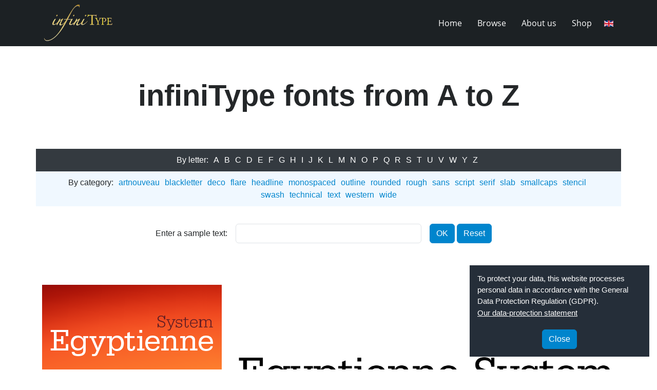

--- FILE ---
content_type: text/html; charset=utf-8
request_url: https://www.infinitype.com/en/egyptienne-system
body_size: 6514
content:



<!DOCTYPE html>
<html xmlns="http://www.w3.org/1999/xhtml" xml:lang="en-gb" lang="en-gb" dir="ltr">

<head>
    <meta charset="utf-8">
	<meta name="author" content="admin">
	<meta name="description" content="Egyptienne System, one of the typefaces in the font collection infiniType 4 by SoftMaker">
	<meta name="generator" content="Joomla! - Open Source Content Management">
	<title>infiniType 4 | Egyptienne System</title>
	<link href="/templates/joomaker/images/softmaker-favicon.svg" rel="icon" type="image/svg+xml">
	<link href="/templates/joomaker/images/favicon.ico" rel="alternate icon" type="image/vnd.microsoft.icon">
	<link href="/templates/joomaker/images/softmaker-favicon-pinned.svg" rel="mask-icon" color="#fff">

    <!-- Extra metas-->
    <meta name="viewport" content="width=device-width, initial-scale=1, shrink-to-fit=no" />
    <meta http-equiv="Cache-Control" content="no-cache, no-store, must-revalidate" />
    <meta http-equiv="Pragma" content="no-cache" />
    <meta http-equiv="Expires" content="0" />

    <link href="/templates/joomaker/css/bootstrap/bootstrap.min.css?210227" rel="stylesheet">
	<link href="/templates/joomaker/fonts/fontawesome6/css/all.min.css?210227" rel="stylesheet">
	<link href="/templates/joomaker/fonts/fontawesome5/css/all.min.css?210227" rel="stylesheet">
	<link href="/templates/joomaker/fonts/fontawesome4/css/font-awesome.min.css?210227" rel="stylesheet">
	<link href="/templates/joomaker/css/template.css?210227" rel="stylesheet">
	<link href="/templates/joomaker/css/nav.css?210227" rel="stylesheet">
	<link href="/templates/joomaker/css/fonts.css?210227" rel="stylesheet">
	<link href="/templates/joomaker/css/content.css?210227" rel="stylesheet">
	<link href="/templates/joomaker/css/svg_backgrounds.css?210227" rel="stylesheet">
	<link href="/templates/joomaker/css/blog.css?210227" rel="stylesheet">
	<link href="/templates/joomaker/css/twentytwenty.css?210227" rel="stylesheet">
	<link href="/templates/joomaker/css/spacing.css?210227" rel="stylesheet">
	<link href="/templates/joomaker/css/cookieconsent.css?210227" rel="stylesheet">
	<link href="/media/vendor/joomla-custom-elements/css/joomla-alert.min.css?0.4.1" rel="stylesheet">
	<link href="/media/plg_system_jcepro/site/css/content.min.css?86aa0286b6232c4a5b58f892ce080277" rel="stylesheet">
	<link href="/templates/joomaker/css/../css/falang.css?210227" rel="stylesheet">

    <script src="/media/vendor/jquery/js/jquery.min.js?3.7.1"></script>
	<script src="/media/legacy/js/jquery-noconflict.min.js?504da4"></script>
	<script src="/templates/joomaker/js/bootstrap/bootstrap.bundle.min.js?210227" defer></script>
	<script src="/templates/joomaker/js/template.js?210227" defer></script>
	<script src="/templates/joomaker/js/content.js?210227" defer></script>
	<script src="/templates/joomaker/js/jquery.twentytwenty.js?210227" defer></script>
	<script src="/templates/joomaker/js/jquery.event.move.js?210227" defer></script>
	<script src="/templates/joomaker/js/cookieconsent.js?210227" defer></script>
	<script src="/templates/joomaker/js/new_shop.js?210227" defer></script>
	<script src="/templates/joomaker/js/validator.js?210227" defer></script>
	<script src="/templates/joomaker/js/parent.js?210227" defer></script>
	<script src="/templates/joomaker/js/bootstrap/bootstrap.lightbox.min.js?210227" defer></script>
	<script type="application/json" class="joomla-script-options new">{"joomla.jtext":{"ERROR":"Error","MESSAGE":"Message","NOTICE":"Notice","WARNING":"Warning","JCLOSE":"Close","JOK":"OK","JOPEN":"Open"},"system.paths":{"root":"","rootFull":"https:\/\/www.infinitype.com\/","base":"","baseFull":"https:\/\/www.infinitype.com\/"},"csrf.token":"392a6a893323ad25075b6b29e5ab991c"}</script>
	<script src="/media/system/js/core.min.js?a3d8f8"></script>
	<script src="/media/system/js/messages.min.js?9a4811" type="module"></script>
	<script type="application/ld+json">{"@context":"https://schema.org","@graph":[{"@type":"Organization","@id":"https://www.infinitype.com/#/schema/Organization/base","name":"www.infinitype.de","url":"https://www.infinitype.com/"},{"@type":"WebSite","@id":"https://www.infinitype.com/#/schema/WebSite/base","url":"https://www.infinitype.com/","name":"www.infinitype.de","publisher":{"@id":"https://www.infinitype.com/#/schema/Organization/base"}},{"@type":"WebPage","@id":"https://www.infinitype.com/#/schema/WebPage/base","url":"https://www.infinitype.com/en/egyptienne-system","name":"infiniType 4 | Egyptienne System","description":"Egyptienne System, one of the typefaces in the font collection infiniType 4 by SoftMaker","isPartOf":{"@id":"https://www.infinitype.com/#/schema/WebSite/base"},"about":{"@id":"https://www.infinitype.com/#/schema/Organization/base"},"inLanguage":"en-GB"},{"@type":"Article","@id":"https://www.infinitype.com/#/schema/com_content/article/1120","name":"Egyptienne System","headline":"Egyptienne System","inLanguage":"en-GB","isPartOf":{"@id":"https://www.infinitype.com/#/schema/WebPage/base"}}]}</script>
	<link rel="alternate" href="https://www.infinitype.com/en/egyptienne-system" hreflang="en" />
	<link rel="alternate" href="https://www.infinitype.com/ttps://www.infinitype.de/egyptienne-system" hreflang="de" />
	<link rel="alternate" href="https://www.infinitype.com/ttps://www.infinitype.de/egyptienne-system"  hreflang="x-default" />

    <!-- Matomo -->
<script>
  var _paq = window._paq = window._paq || [];
  /* tracker methods like "setCustomDimension" should be called before "trackPageView" */
  _paq.push(['trackPageView']);
  _paq.push(['enableLinkTracking']);
  (function() {
    var u="https://softmaker.de/analyze/";
    _paq.push(['setTrackerUrl', u+'matomo.php']);
    _paq.push(['setSiteId', '4']);
    var d=document, g=d.createElement('script'), s=d.getElementsByTagName('script')[0];
    g.async=true; g.src=u+'matomo.js'; s.parentNode.insertBefore(g,s);
  })();
</script>
<!-- End Matomo Code -->

</head>

<body class="site com_content view-article no-layout no-task itemid-1221">

    
    	<header style="z-index:1090;" class="header sticky-topX">
		
			</header>    <!-- Main menu -->
<div class="container-fluid bg-navbar sticky-top">
    <div class="container text-nowrap">
        <nav class="d-flex align-items-center navbar-expand-lg">

            <div class="d-block d-lg-none navbar-toggler-z-index">
                <button class="navbar-toggler" type="button" data-bs-toggle="offcanvas" data-bs-target="#offcanvasNavbar" aria-controls="offcanvasNavbar">
                    <div class="hamburger-container">
                        <span class="icon-bar bar1"></span>
                        <span class="icon-bar bar2"></span>
                        <span class="icon-bar bar3"></span>
                    </div>
                </button>
            </div>

                            <div class="navbar-brand">
                    <a href="https://www.infinitype.com/">
                        
<div id="mod-custom110" class="mod-custom custom">
    <div><img src="/images/logo/infinitype4.png" alt="infiniType-Logo" width="140"></div></div>

                    </a>
                </div>
                
                                    <div class="flex-grow-1 order-2 order-lg-1 pr5">
                        <div class="offcanvas offcanvas-end" tabindex="-1" id="offcanvasNavbar" aria-labelledby="offcanvasNavbarLabel">
                            <div class="offcanvas-header">
                            </div>
                            <div class="offcanvas-body justify-content-end">
                                    <ul class="navbar-nav ms-auto
        ">
            <li class="nav-item item-10101 default"><a href="/en/" >Home</a></li><li class="nav-item item-3025"><a href="/en/all-fonts-a" >Browse</a></li><li class="nav-item item-3051"><a href="/en/about-us" >About us</a></li><li class="nav-item item-20339"><a href="http://shop.softmaker.com/shop/shop.php?selection=it4sc+it4fc+it4wc" target="_blank" rel="noopener noreferrer">Shop</a></li>                </ul>

                            </div>
                        </div>
                    </div>
                
                                    <div class="navbar-lang order-1 order-lg-2 d-none d-sm-block">
                        


<div class="mod-languages  advanced-dropdown">

    <form name="lang" method="post" action="https://www.infinitype.com/en/egyptienne-system">
            <style type="text/css">
            /*https://stackoverflow.com/questions/3331353/transitions-on-the-css-display-property*/
            div.mod-languages.advanced-dropdown ul {
                overflow: hidden;  /* Hide the element content, while height = 0 */
                height: 0;
/*                opacity: 0;*/
                display: none;
                -webkit-transition: height 0ms 400ms, opacity 400ms 0ms;
                -moz-transition: height 0ms 400ms, opacity 400ms 0ms;
                -o-transition: height 0ms 400ms, opacity 400ms 0ms;
                transition: height 0ms 400ms, opacity 400ms 0ms;
            }

            div.mod-languages.advanced-dropdown ul.displayed {
                height: auto;
/*                opacity: 1;*/
                display: block;
                -webkit-transition: height 0ms 0ms, opacity 600ms 0ms;
                -moz-transition: height 0ms 0ms, opacity 600ms 0ms;
                -o-transition: height 0ms 0ms, opacity 600ms 0ms;
                transition: height 0ms 0ms, opacity 600ms 0ms;
            }
        </style>

        <script type="application/javascript">
            var myadvdrop = document.querySelector('div.advanced-dropdown');
            myadvdrop.addEventListener("mouseover", mOver, false);
            myadvdrop.addEventListener("mouseout", mOut, false);

            function mOver() {
               myadvdrop.querySelector('ul').classList.add("displayed")
            }

            function mOut() {
                myadvdrop.querySelector('ul').classList.remove("displayed")
            }
        </script>

        <!-- >>> [PAID] >>> -->
                                    <a href="javascript:;" class="langChoose">
                                         <img title="English" src="/media/mod_falang/images/en_gb.gif" alt="English">                   <!--                    <span class="caret"></span>-->
                </a>
                                                <ul class="lang-block">
                                                <li class="lang-active" dir="ltr">
                                                    <a href="/en/egyptienne-system">
                                                                   <img title="English" src="/media/mod_falang/images/en_gb.gif" alt="English">                                                                                                   English                                                                 <i class="ml5 fa fa-check lang_checked"></i>                             </a>
                                            </li>
                                                                <li class="" dir="ltr">
                                                    <a href="https://www.infinitype.de/egyptienne-system">
                                                                   <img title="Deutsch" src="/media/mod_falang/images/de_de.gif" alt="Deutsch">                                                                                                   Deutsch                                                                                            </a>
                                            </li>
                                    </ul>
        <!-- <<< [PAID] <<< -->

        
    </form>


</div>

                    </div>
                
        </nav>
    </div>
</div>


        <!-- Scripts -->
        <script type="text/javascript">
            $(document).ready(function(){
            // Script Submenu scroll menu left right

            if ($('.subnav').length) {
                var button = document.getElementById('slide');
                button.onclick = function() {
                    var container = document.getElementById('subnav-menu');
                    sideScroll(container, 'right', 25, 100, 10);
                };

                var back = document.getElementById('slideBack');
                back.onclick = function() {
                    var container = document.getElementById('subnav-menu');
                    sideScroll(container, 'left', 25, 100, 10);
                };

                function sideScroll(element, direction, speed, distance, step) {
                    scrollAmount = 0;
                    var slideTimer = setInterval(function() {
                        if (direction == 'left') {
                            element.scrollLeft -= step;
                        } else {
                            element.scrollLeft += step;
                        }
                        scrollAmount += step;
                        if (scrollAmount >= distance) {
                            window.clearInterval(slideTimer);
                        }
                    }, speed);
                }

                if ($('.subnav-btn').length) {
                    // Scroll to active element 
                    // Doc ready and resize 
                    jQuery(document).ready(function($) {
                        $(window).on('resize', function() {
                            // Timer is 0
                            $('#subnav-menu').scrollCenter('.active', 0);
                        }).resize()
                    });
                    // Scroll to active element function 
                    jQuery.fn.scrollCenter = function(elem, speed) {

                        var active = jQuery(this).find(elem); // find the active element
                        var activeWidth = active.width() / 2; // get active width center

                        var pos = active.position().left + activeWidth; //get left position of active li + center position
                        var elpos = jQuery(this).scrollLeft(); // get current scroll position
                        var elW = jQuery(this).width(); //get div width
                        pos = pos + elpos - elW / 1; // for center position

                        jQuery(this).animate({
                            scrollLeft: pos
                        }, speed == undefined ? 0 : speed);
                        return this;
                    };
                }
            }
            // ------------------- //
            // Script Hamburger
            $(".navbar-toggler").on("click", function() {
                $(".bar1").toggleClass("bar1Active");
                $(".bar2").toggleClass("bar2Active");
                $(".bar3").toggleClass("bar3Active");
            });

            // ------------------- //
            // Schaltet den Header im Mobilmenü ab            
            $('button.navbar-toggler').on("click",function(){
                if(!$("div.show").hasClass("show"))
                {
                    $('header').removeClass('d-none');
                } else {
                    $('header').addClass('d-none');
                }
            });
});
        </script>
























    
    <!--    Setzt das Couponcode-Cookie/REF -->
        
    <div class="content">

    <!-- Banner -->
    
    <!-- Breadcrumbs -->
    
    <!-- Top-A -->
        <div class="top-a">
        
<div id="mod-custom153" class="mod-custom custom">
    <section class="container">
<h1 class="text-center">infiniType fonts from A to Z</h1>
</section></div>

    </div>
        <!-- Top-B -->
        <div class="top-b">
        <div class="moduletable ">
        
<div class="container abc-menu">
    <div class="cw1024 mx-auto">

        <ul class="mod-menu mod-list nav justify-content-center ">
            <li class="nav-item item-3104"><span class="mod-menu__heading nav-header ">By letter:</span>
</li><li class="nav-item item-3026"><a href="/en/all-fonts-a" >A</a></li><li class="nav-item item-3027"><a href="/en/all-fonts-b" >B</a></li><li class="nav-item item-3028"><a href="/en/a-fonts-c" >C</a></li><li class="nav-item item-3029"><a href="/en/all-fonts-d" >D</a></li><li class="nav-item item-3030"><a href="/en/all-fonts-e" >E</a></li><li class="nav-item item-3031"><a href="/en/all-fonts-f" >F</a></li><li class="nav-item item-3032"><a href="/en/all-fonts-g" >G</a></li><li class="nav-item item-20325"><a href="/en/all-fonts-h" >H</a></li><li class="nav-item item-3034"><a href="/en/all-fonts-i" >I</a></li><li class="nav-item item-3035"><a href="/en/all-fonts-j" >J</a></li><li class="nav-item item-3036"><a href="/en/all-fonts-k" >K</a></li><li class="nav-item item-3037"><a href="/en/all-fonts-l" >L</a></li><li class="nav-item item-3038"><a href="/en/all-fonts-m" >M</a></li><li class="nav-item item-3039"><a href="/en/all-fonts-n" >N</a></li><li class="nav-item item-3040"><a href="/en/all-fonts-o" >O</a></li><li class="nav-item item-3041"><a href="/en/all-fonts-p" >P</a></li><li class="nav-item item-20348"><a href="/en/all-fonts-q" >Q</a></li><li class="nav-item item-20350"><a href="/en/all-fonts-r" >R</a></li><li class="nav-item item-20349"><a href="/en/all-fonts-s" >S</a></li><li class="nav-item item-3045"><a href="/en/all-fonts-t" >T</a></li><li class="nav-item item-3046"><a href="/en/all-fonts-u" >U</a></li><li class="nav-item item-3047"><a href="/en/all-fonts-v" >V</a></li><li class="nav-item item-3048"><a href="/en/all-fonts-w" >W</a></li><li class="nav-item item-3049"><a href="/en/all-fonts-y" >Y</a></li><li class="nav-item item-3050"><a href="/en/all-fonts-z" >Z</a></li></ul>
    </div>
</div>
</div>

<div class="container tag-menu">
    <div class="cw1024 mx-auto">

        <ul class="mod-menu mod-list nav justify-content-center ">
            <li class="nav-item item-3105"><span class="mod-menu__heading nav-header ">By category:</span>
</li><li class="nav-item item-20324"><a href="/en/artnouveau" >artnouveau</a></li><li class="nav-item item-3068"><a href="/en/blackletter" >blackletter</a></li><li class="nav-item item-3053"><a href="/en/deco" >deco</a></li><li class="nav-item item-3058"><a href="/en/flare" >flare</a></li><li class="nav-item item-3057"><a href="/en/headline" >headline</a></li><li class="nav-item item-3073"><a href="/en/monospaced" >monospaced</a></li><li class="nav-item item-3065"><a href="/en/outline" >outline</a></li><li class="nav-item item-3069"><a href="/en/rounded" >rounded</a></li><li class="nav-item item-3070"><a href="/en/rough" >rough</a></li><li class="nav-item item-3063"><a href="/en/sans" >sans</a></li><li class="nav-item item-3061"><a href="/en/script" >script</a></li><li class="nav-item item-3056"><a href="/en/serif" >serif</a></li><li class="nav-item item-3055"><a href="/en/slab" >slab</a></li><li class="nav-item item-3060"><a href="/en/smallcaps" >smallcaps</a></li><li class="nav-item item-3064"><a href="/en/stencil" >stencil</a></li><li class="nav-item item-3072"><a href="/en/swash" >swash</a></li><li class="nav-item item-3074"><a href="/en/technical" >technical</a></li><li class="nav-item item-3062"><a href="/en/text" >text</a></li><li class="nav-item item-3059"><a href="/en/western" >western</a></li><li class="nav-item item-3079"><a href="/en/wide" >wide</a></li></ul>
    </div>
</div>

<div id="mod-custom157" class="mod-custom custom">
    <section class="container text-center mt15 ptb15">
	<form class="row row-cols-1 row-cols-md-3 justify-content-center align-items-center g-3" method="post">
		<div class="col text-center text-md-end">Enter a sample text:</div>
		<div class="col">
			<input class="form-control" name="text" size="35" type="text" value="" />
		</div>
		<div class="col text-center text-md-start">
			<input class="btn" type="submit" value="OK" />
			<input class="btn" type="submit" value="Reset" />
		</div>
	</form>
</section></div>

    </div>
    
    <!-- Start sidebar-left -->
    
                
                            <!-- Main-content -->
                            <div class="main-content">
                                
                                <div id="system-message-container" aria-live="polite"></div>

                                <main>
                                    <div class="com-content-article item-page " itemscope itemtype="https://schema.org/Article">
	<meta itemprop="inLanguage" content="en-GB">
	
	
		
		
	
	
		
								<div itemprop="articleBody" class="com-content-article__body">
		<section class="3333 container">
    <div class="row align-items-center gy-5">
        <div class="col-12 col-md-8 order-md-2">
            <img src='/examples/fontrender.php?font=Egyptienne+Sys-Regular&text=Egyptienne+System&size=100' />
        </div>
        <div class="col-12 col-md-4 order-md-1 text-center text-md-start">
            <img alt="Egyptienne+System" src="/images/fontposter/full/Egyptienne System.png">
        </div>
    </div>
    <div class="mt40 overflow-hidden"><div>Egyptienne Sys Xlight</div><a href='egyptienne-system-xlight'><img style='max-width:none;' src='/examples/fontrender.php?font=Egyptienne+Sys-Xlight&text=The+quick+brown+fox+jumps+over+the+lazy+dog'></a><hr /><div>Egyptienne Sys Xlight Italic</div><a href='egyptienne-system-xlight-italic'><img style='max-width:none;' src='/examples/fontrender.php?font=Egyptienne+Sys-XlightItalic&text=The+quick+brown+fox+jumps+over+the+lazy+dog'></a><hr /><div>Egyptienne Sys Light</div><a href='egyptienne-system-light'><img style='max-width:none;' src='/examples/fontrender.php?font=Egyptienne+Sys-Light&text=The+quick+brown+fox+jumps+over+the+lazy+dog'></a><hr /><div>Egyptienne Sys Light Italic</div><a href='egyptienne-system-light-italic'><img style='max-width:none;' src='/examples/fontrender.php?font=Egyptienne+Sys-LightItalic&text=The+quick+brown+fox+jumps+over+the+lazy+dog'></a><hr /><div>Egyptienne Sys</div><a href='egyptienne-system-regular'><img style='max-width:none;' src='/examples/fontrender.php?font=Egyptienne+Sys-Regular&text=The+quick+brown+fox+jumps+over+the+lazy+dog'></a><hr /><div>Egyptienne Sys Italic</div><a href='egyptienne-system-italic'><img style='max-width:none;' src='/examples/fontrender.php?font=Egyptienne+Sys-Italic&text=The+quick+brown+fox+jumps+over+the+lazy+dog'></a><hr /><div>Egyptienne Sys Medium</div><a href='egyptienne-system-medium'><img style='max-width:none;' src='/examples/fontrender.php?font=Egyptienne+Sys-Medium&text=The+quick+brown+fox+jumps+over+the+lazy+dog'></a><hr /><div>Egyptienne Sys Medium Italic</div><a href='egyptienne-system-medium-italic'><img style='max-width:none;' src='/examples/fontrender.php?font=Egyptienne+Sys-MediumItalic&text=The+quick+brown+fox+jumps+over+the+lazy+dog'></a><hr /><div>Egyptienne Sys Bold</div><a href='egyptienne-system-bold'><img style='max-width:none;' src='/examples/fontrender.php?font=Egyptienne+Sys-Bold&text=The+quick+brown+fox+jumps+over+the+lazy+dog'></a><hr /><div>Egyptienne Sys Bold Italic</div><a href='egyptienne-system-bold-italic'><img style='max-width:none;' src='/examples/fontrender.php?font=Egyptienne+Sys-BoldItalic&text=The+quick+brown+fox+jumps+over+the+lazy+dog'></a><hr /><div>Egyptienne Sys Nr Xlight</div><a href='egyptienne-system-narrow-xlight'><img style='max-width:none;' src='/examples/fontrender.php?font=Egyptienne+Sys+Nr-Xlight&text=The+quick+brown+fox+jumps+over+the+lazy+dog'></a><hr /><div>Egyptienne Sys Nr Xlight Italic</div><a href='egyptienne-system-narrow-xlight-italic'><img style='max-width:none;' src='/examples/fontrender.php?font=Egyptienne+Sys+Nr-XlightItalic&text=The+quick+brown+fox+jumps+over+the+lazy+dog'></a><hr /><div>Egyptienne Sys Nr Light</div><a href='egyptienne-system-narrow-light'><img style='max-width:none;' src='/examples/fontrender.php?font=Egyptienne+Sys+Nr-Light&text=The+quick+brown+fox+jumps+over+the+lazy+dog'></a><hr /><div>Egyptienne Sys Nr Light Italic</div><a href='egyptienne-system-narrow-light-italic'><img style='max-width:none;' src='/examples/fontrender.php?font=Egyptienne+Sys+Nr-LightItalic&text=The+quick+brown+fox+jumps+over+the+lazy+dog'></a><hr /><div>Egyptienne Sys Nr</div><a href='egyptienne-system-narrow-regular'><img style='max-width:none;' src='/examples/fontrender.php?font=Egyptienne+Sys+Nr-Regular&text=The+quick+brown+fox+jumps+over+the+lazy+dog'></a><hr /><div>Egyptienne Sys Nr Italic</div><a href='egyptienne-system-narrow-italic'><img style='max-width:none;' src='/examples/fontrender.php?font=Egyptienne+Sys+Nr-Italic&text=The+quick+brown+fox+jumps+over+the+lazy+dog'></a><hr /><div>Egyptienne Sys Nr Medium</div><a href='egyptienne-system-narrow-medium'><img style='max-width:none;' src='/examples/fontrender.php?font=Egyptienne+Sys+Nr-Medium&text=The+quick+brown+fox+jumps+over+the+lazy+dog'></a><hr /><div>Egyptienne Sys Nr Medium Italic</div><a href='egyptienne-system-narrow-medium-italic'><img style='max-width:none;' src='/examples/fontrender.php?font=Egyptienne+Sys+Nr-MediumItalic&text=The+quick+brown+fox+jumps+over+the+lazy+dog'></a><hr /><div>Egyptienne Sys Nr Bold</div><a href='egyptienne-system-narrow-bold'><img style='max-width:none;' src='/examples/fontrender.php?font=Egyptienne+Sys+Nr-Bold&text=The+quick+brown+fox+jumps+over+the+lazy+dog'></a><hr /><div>Egyptienne Sys Nr Bold Italic</div><a href='egyptienne-system-narrow-bold-italic'><img style='max-width:none;' src='/examples/fontrender.php?font=Egyptienne+Sys+Nr-BoldItalic&text=The+quick+brown+fox+jumps+over+the+lazy+dog'></a><hr /><div>Egyptienne Sys Cd Xlight</div><a href='egyptienne-system-condensed-xlight'><img style='max-width:none;' src='/examples/fontrender.php?font=Egyptienne+Sys+Cd-Xlight&text=The+quick+brown+fox+jumps+over+the+lazy+dog'></a><hr /><div>Egyptienne Sys Cd Xlight Italic</div><a href='egyptienne-system-condensed-xlight-italic'><img style='max-width:none;' src='/examples/fontrender.php?font=Egyptienne+Sys+Cd-XlightItalic&text=The+quick+brown+fox+jumps+over+the+lazy+dog'></a><hr /><div>Egyptienne Sys Cd Light</div><a href='egyptienne-system-condensed-light'><img style='max-width:none;' src='/examples/fontrender.php?font=Egyptienne+Sys+Cd-Light&text=The+quick+brown+fox+jumps+over+the+lazy+dog'></a><hr /><div>Egyptienne Sys Cd Light Italic</div><a href='egyptienne-system-condensed-light-italic'><img style='max-width:none;' src='/examples/fontrender.php?font=Egyptienne+Sys+Cd-LightItalic&text=The+quick+brown+fox+jumps+over+the+lazy+dog'></a><hr /><div>Egyptienne Sys Cd</div><a href='egyptienne-system-condensed-regular'><img style='max-width:none;' src='/examples/fontrender.php?font=Egyptienne+Sys+Cd-Regular&text=The+quick+brown+fox+jumps+over+the+lazy+dog'></a><hr /><div>Egyptienne Sys Cd Italic</div><a href='egyptienne-system-condensed-italic'><img style='max-width:none;' src='/examples/fontrender.php?font=Egyptienne+Sys+Cd-Italic&text=The+quick+brown+fox+jumps+over+the+lazy+dog'></a><hr /><div>Egyptienne Sys Cd Medium</div><a href='egyptienne-system-condensed-medium'><img style='max-width:none;' src='/examples/fontrender.php?font=Egyptienne+Sys+Cd-Medium&text=The+quick+brown+fox+jumps+over+the+lazy+dog'></a><hr /><div>Egyptienne Sys Cd Medium Italic</div><a href='egyptienne-system-condensed-medium-italic'><img style='max-width:none;' src='/examples/fontrender.php?font=Egyptienne+Sys+Cd-MediumItalic&text=The+quick+brown+fox+jumps+over+the+lazy+dog'></a><hr /><div>Egyptienne Sys Cd Bold</div><a href='egyptienne-system-condensed-bold'><img style='max-width:none;' src='/examples/fontrender.php?font=Egyptienne+Sys+Cd-Bold&text=The+quick+brown+fox+jumps+over+the+lazy+dog'></a><hr /><div>Egyptienne Sys Cd Bold Italic</div><a href='egyptienne-system-condensed-bold-italic'><img style='max-width:none;' src='/examples/fontrender.php?font=Egyptienne+Sys+Cd-BoldItalic&text=The+quick+brown+fox+jumps+over+the+lazy+dog'></a><hr /><div>Egyptienne Sys Ex Xlight</div><a href='egyptienne-system-extended-xlight'><img style='max-width:none;' src='/examples/fontrender.php?font=Egyptienne+Sys+Ex-Xlight&text=The+quick+brown+fox+jumps+over+the+lazy+dog'></a><hr /><div>Egyptienne Sys Ex Xlight Italic</div><a href='egyptienne-system-extended-xlight-italic'><img style='max-width:none;' src='/examples/fontrender.php?font=Egyptienne+Sys+Ex-XlightItalic&text=The+quick+brown+fox+jumps+over+the+lazy+dog'></a><hr /><div>Egyptienne Sys Ex Light</div><a href='egyptienne-system-extended-light'><img style='max-width:none;' src='/examples/fontrender.php?font=Egyptienne+Sys+Ex-Light&text=The+quick+brown+fox+jumps+over+the+lazy+dog'></a><hr /><div>Egyptienne Sys Ex Light Italic</div><a href='egyptienne-system-extended-light-italic'><img style='max-width:none;' src='/examples/fontrender.php?font=Egyptienne+Sys+Ex-LightItalic&text=The+quick+brown+fox+jumps+over+the+lazy+dog'></a><hr /><div>Egyptienne Sys Ex</div><a href='egyptienne-system-extended-regular'><img style='max-width:none;' src='/examples/fontrender.php?font=Egyptienne+Sys+Ex-Regular&text=The+quick+brown+fox+jumps+over+the+lazy+dog'></a><hr /><div>Egyptienne Sys Ex Italic</div><a href='egyptienne-system-extended-italic'><img style='max-width:none;' src='/examples/fontrender.php?font=Egyptienne+Sys+Ex-Italic&text=The+quick+brown+fox+jumps+over+the+lazy+dog'></a><hr /><div>Egyptienne Sys Ex Medium</div><a href='egyptienne-system-extended-medium'><img style='max-width:none;' src='/examples/fontrender.php?font=Egyptienne+Sys+Ex-Medium&text=The+quick+brown+fox+jumps+over+the+lazy+dog'></a><hr /><div>Egyptienne Sys Ex Medium Italic</div><a href='egyptienne-system-extended-medium-italic'><img style='max-width:none;' src='/examples/fontrender.php?font=Egyptienne+Sys+Ex-MediumItalic&text=The+quick+brown+fox+jumps+over+the+lazy+dog'></a><hr /><div>Egyptienne Sys Ex Bold</div><a href='egyptienne-system-extended-bold'><img style='max-width:none;' src='/examples/fontrender.php?font=Egyptienne+Sys+Ex-Bold&text=The+quick+brown+fox+jumps+over+the+lazy+dog'></a><hr /><div>Egyptienne Sys Ex Bold Italic</div><a href='egyptienne-system-extended-bold-italic'><img style='max-width:none;' src='/examples/fontrender.php?font=Egyptienne+Sys+Ex-BoldItalic&text=The+quick+brown+fox+jumps+over+the+lazy+dog'></a><hr /><div>Egyptienne Sys Wd Xlight</div><a href='egyptienne-system-wide-xlight'><img style='max-width:none;' src='/examples/fontrender.php?font=Egyptienne+Sys+Wd-Xlight&text=The+quick+brown+fox+jumps+over+the+lazy+dog'></a><hr /><div>Egyptienne Sys Wd Xlight Italic</div><a href='egyptienne-system-wide-xlight-italic'><img style='max-width:none;' src='/examples/fontrender.php?font=Egyptienne+Sys+Wd-XlightItalic&text=The+quick+brown+fox+jumps+over+the+lazy+dog'></a><hr /><div>Egyptienne Sys Wd Light</div><a href='egyptienne-system-wide-light'><img style='max-width:none;' src='/examples/fontrender.php?font=Egyptienne+Sys+Wd-Light&text=The+quick+brown+fox+jumps+over+the+lazy+dog'></a><hr /><div>Egyptienne Sys Wd Light Italic</div><a href='egyptienne-system-wide-light-italic'><img style='max-width:none;' src='/examples/fontrender.php?font=Egyptienne+Sys+Wd-LightItalic&text=The+quick+brown+fox+jumps+over+the+lazy+dog'></a><hr /><div>Egyptienne Sys Wd</div><a href='egyptienne-system-wide-regular'><img style='max-width:none;' src='/examples/fontrender.php?font=Egyptienne+Sys+Wd-Regular&text=The+quick+brown+fox+jumps+over+the+lazy+dog'></a><hr /><div>Egyptienne Sys Wd Italic</div><a href='egyptienne-system-wide-italic'><img style='max-width:none;' src='/examples/fontrender.php?font=Egyptienne+Sys+Wd-Italic&text=The+quick+brown+fox+jumps+over+the+lazy+dog'></a><hr /><div>Egyptienne Sys Wd Medium</div><a href='egyptienne-system-wide-medium'><img style='max-width:none;' src='/examples/fontrender.php?font=Egyptienne+Sys+Wd-Medium&text=The+quick+brown+fox+jumps+over+the+lazy+dog'></a><hr /><div>Egyptienne Sys Wd Medium Italic</div><a href='egyptienne-system-wide-medium-italic'><img style='max-width:none;' src='/examples/fontrender.php?font=Egyptienne+Sys+Wd-MediumItalic&text=The+quick+brown+fox+jumps+over+the+lazy+dog'></a><hr /><div>Egyptienne Sys Wd Bold</div><a href='egyptienne-system-wide-bold'><img style='max-width:none;' src='/examples/fontrender.php?font=Egyptienne+Sys+Wd-Bold&text=The+quick+brown+fox+jumps+over+the+lazy+dog'></a><hr /><div>Egyptienne Sys Wd Bold Italic</div><a href='egyptienne-system-wide-bold-italic'><img style='max-width:none;' src='/examples/fontrender.php?font=Egyptienne+Sys+Wd-BoldItalic&text=The+quick+brown+fox+jumps+over+the+lazy+dog'></a><hr /></div>
    <div class="mt20 tags"><a href="/en/slab">slab</a> <a href="/en/text">text</a> <a href="/en/component/tags/tag/narrow">narrow</a> <a href="/en/wide">wide</a></div>
</section>	</div>

	
							</div>
                                </main>
                                
                            </div>

                            <!-- Close sidebar-left -->
                            

                    <!-- Close sidebar-right -->
                    
        </div>
    </div>
    <!-- Data-Protection -->

<!-- Data-Protection -->
<div class="cookieconsent">
    
<div id="mod-custom119" class="mod-custom custom">
    <div id="CookiePopup" class="cc-box invisible">
	<div class="col-auto">
		<div>
			<div class="note">
				<div>To protect your data, this website processes personal data in accordance with the General Data Protection Regulation (GDPR).</div>
			</div>
			<div class="more"><a href="http://www.softmaker.com/en/privacy-policy" target="_blank">Our data-protection statement</a></div>
			<div class="text-center">
				<button id="CookieOptInBtn" class="btn">Close</button>
			</div>
		</div>
	</div>
</div></div>

</div>

<!-- Footer -->
<footer class="footer" role="contentinfo">
    <div class="container">
        <div class="row">
            
<div id="mod-custom114" class="mod-custom custom">
    <div class="mb-3 mb-lg-0 text-center text-light">
	<div class="mod-menu__heading nav-header mb5">Follow us</div>
	<a href="https://www.facebook.com/softmaker.de" target="_blank" rel="noopener"><i class="fab fa-facebook-square fa-3x mr10"></i></a> <a href="https://twitter.com/softmaker_de" target="_blank" rel="noopener"><i class="fab fa-twitter-square fa-3x"></i></a>
</div>
<div class="mt15 text-center text-light">Copyright © 2026 <a href="https://www.softmaker.de" target="_blank" rel="noopener">SoftMaker</a> | <a href="/en/about-us">Contact us</a> | <a href="https://www.softmaker.de/datenschutz" target="_blank" rel="noopener">Privacy policy</a></div></div>

        </div>
    </div>
</footer>

<!-- Debug -->

</body>

</html>


--- FILE ---
content_type: text/css
request_url: https://www.infinitype.com/templates/joomaker/css/content.css?210227
body_size: 489
content:
/* =========================
    Home Schriften-Poster
========================= */

.home-font-poster .hidden-on-home {
    display: none;
}
/* =========================
    ABC-Menu
========================= */

.mod-menu__heading.nav-header {
    margin-right: 5px;
}


/* ==============================
    TAG-List Einstellungen
================================= */

.com-tags__items .list-group-item {
    border: 0;
}
.com-tags-tag.tag-category h3,
.com-tags__items .list-group-item h3 {
    display: none;
}
.com-tags__items .list-group-item {
    margin-bottom: 30px;
}
.tags a {
    background-color: #212529;
    border-radius: 3px;
    padding: 10px;
    margin: 5px;
    text-align: center;
    color: #fff;
}
.tags a:hover {
    color: orange;
}
.com-content-category-blog.blog h1,
.com-tags-tag.tag-category h1 {
    margin-bottom: 50px;
    text-align: center;
}

/* ========================================================================
   Höher Abstand zwischen den li z.B. Datenschutzerklärung
 ========================================================================== */

.list1 li {
    margin-top: 1px;
    margin-bottom: 1px;
}

.list2 li {
    margin-top: 2px;
    margin-bottom: 2px;
}

.list3 li {
    margin-top: 3px;
    margin-bottom: 3px;
}

.list4 li {
    margin-top: 4px;
    margin-bottom: 4px;
}

.list5 li {
    margin-top: 5px;
    margin-bottom: 5px;
}


--- FILE ---
content_type: text/css
request_url: https://www.infinitype.com/templates/joomaker/css/falang.css?210227
body_size: 571
content:
div.mod-languages ul {
    margin: 0;
    padding: 0;
    list-style: none;
}
div.mod-languages li {
    margin-left: 0px;
    margin-right: 4px;
}
div.mod-languages ul.lang-inline li {
    display: inline;
}
div.mod-languages ul.lang-block li {
    display: block;
}
div.mod-languages img {
    border: none;
}
div.mod-languages a {
    text-decoration: none;
}

/* Advanced Dropdown style*/

div.advanced-dropdown {
    position: relative;
}
div.mod-languages.advanced-dropdown ul {
    background: rgba(28, 33, 36, 1);
    position: absolute;
    z-index: 100;
    list-style-type: none;
    right: 0;
    padding: 15px 40px 20px 30px;
    border-radius: 0 0 2px 2px;
}
div.advanced-dropdown a.langChoose:link,
div.advanced-dropdown a.langChoose:visited {
    background-color: transparent;
    border-radius: 2px;
    width: 38px;
    margin-top: 3px;
    padding: 3px;
    line-height: 0;
    -webkit-transition: all 0.75s;
}
div.advanced-dropdown a.langChoose img {
/*    border: 1px solid white;*/
}
div.advanced-dropdown span.caret {
    display: inline-block;
    width: 0px;
    height: 0px;
    vertical-align: middle;
    border-top: 4px solid #fff;
    border-right: 4px solid transparent;
    border-left: 4px solid transparent;
    content: "";
    margin-left: 1px;
}
div.advanced-dropdown a {
    white-space: nowrap;
}

div.mod-languages.advanced-dropdown ul a {
    color: #ffffff !important;
}
div.mod-languages.advanced-dropdown ul a:hover {
    color: orange !important;
}
div.mod-languages.advanced-dropdown ul img {
    margin-right: 10px !important;
}

.mod-languages.advanced-dropdown *.fa-check {

color: white !important;

}

--- FILE ---
content_type: text/javascript
request_url: https://www.infinitype.com/templates/joomaker/js/new_shop.js?210227
body_size: 1008
content:
/*
--------------------------------------------------------------------------------------------
Shop modal success text
--------------------------------------------------------------------------------------------
*/

// Text is in the Joomla-Modul "Shop :: Hidden iframe text -> ID: 371"
function getHTML() {
    var text1 = document.getElementById("getTEXT1").innerHTML;
    document.getElementById("text1").innerHTML = text1;

    var text2 = document.getElementById("getTEXT2").innerHTML;
    document.getElementById("text2").innerHTML = text2;

}

// Add to cart 
function insert(code) {
    //Shop URL + code
    if (window.location.href.indexOf("softmaker.de") > -1)
    {
       // old shop: url = 'https://eshop.softmaker.de/shop/shop.php?go&cart&action=add&add=' + code;
       url = 'https://eshop.softmaker.de/cart/add-product/' + code;
    }
    else
    {
       // old shop: url = 'https://eshop.softmaker.com/shop/shop.php?go&cart&action=add&add=' + code;
       url = 'https://eshop.softmaker.com/cart/add-product/' + code;
    }

    // Create hidden iFrame
    // The text is in the Joomla modul "Hidden iframe text" (ID: 371)
    var iframe = document.createElement("div");
    iframe.innerHTML = '<div id="HiddenIFrame"></div><div id="frame"><iframe class="d-none" src="' + url + '"></iframe></div>';

    // Output can be found in the Joomla article "Shop Navigation" 
    var element = document.getElementById("iFrameOutput");
    element.appendChild(iframe);
/*
    holder wird wohl nicht benötigt. Im iE11 sorgt er für doppelte Produkte im Warenkorb
*/
    //    holder = document.getElementById('frame');
    //    frame = holder.getElementsByTagName('iframe')[0];
    //    frame.src = url;
    //    document.getElementById('HiddenIFrame').insertBefore(holder, null);

    
    // Create and show success modal
    var modals = document.createElement("div");
    modals.innerHTML = '<div class="modal" id="ShowSuccessModal"><div class="modal-dialog modal-dialog-centered"><div class="modal-content shadow-lg"><div class="modal-body"><div class="mb15 p15 alert-success rounded" role="alert"><div id="text1" class="alert-heading"></div></div><div id="text2" class="text-right"></div></div></div></div></div>';


    var element = document.getElementById("SuccessModal");
    element.appendChild(modals);

    /* 
        SuccessModal action:
        1. open modal on click
        2. close modal on click outside with reload
        3. close modal on ESC with reload
    */

    /*1*/
    $('#ShowSuccessModal').modal('show')

    /*2*/
    $('#ShowSuccessModal').on('hide.bs.modal', function () {
        document.location.reload();
    });

    /*3*/
    $(document).keyup(function (e) {
        if (e.keyCode == 27) { //escape key
            document.location.reload();
        }
    });
}
